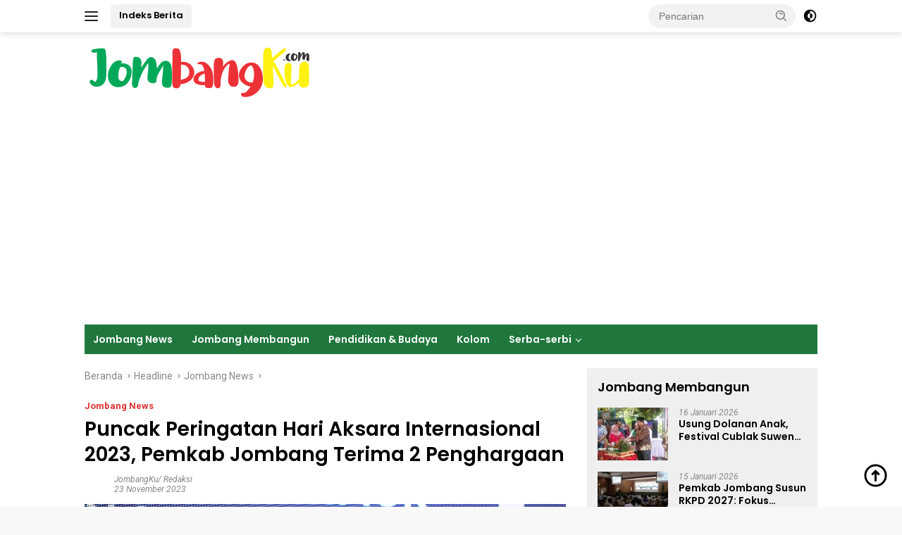

--- FILE ---
content_type: text/html; charset=UTF-8
request_url: https://jombangku.com/puncak-peringatan-hari-aksara-internasional-2023-pemkab-jombang-terima-2-penghargaan/
body_size: 15348
content:
<!doctype html>
<html lang="id">
<head>
	<meta charset="UTF-8">
	<meta name="viewport" content="width=device-width, initial-scale=1">
	<link rel="profile" href="https://gmpg.org/xfn/11">

	<meta name='robots' content='index, follow, max-image-preview:large, max-snippet:-1, max-video-preview:-1' />

	<!-- This site is optimized with the Yoast SEO plugin v26.8 - https://yoast.com/product/yoast-seo-wordpress/ -->
	<title>Puncak Peringatan Hari Aksara Internasional 2023, Pemkab Jombang Terima 2 Penghargaan - JombangKu</title>
	<meta name="description" content="&nbsp; JOMBANGKU.com - Pemerintah Kabupaten Jombang mendapatkan 2 penghargaan dari Gubernur Jawa Timur terkait kinerja dalam meningkatkan literasi budaya Sejumlah wali murid di Sekolah Menengah Atas Negeri (SMAN) 3 Jombang, mengeluhkan adanya sumbangan atau iuran yang dijadikan syarat bagi siswa untuk bisa mengikuti Ujian Tengah Semester (UTS). %" />
	<link rel="canonical" href="https://jombangku.com/puncak-peringatan-hari-aksara-internasional-2023-pemkab-jombang-terima-2-penghargaan/" />
	<meta property="og:locale" content="id_ID" />
	<meta property="og:type" content="article" />
	<meta property="og:title" content="Puncak Peringatan Hari Aksara Internasional 2023, Pemkab Jombang Terima 2 Penghargaan - JombangKu" />
	<meta property="og:description" content="&nbsp; JOMBANGKU.com - Pemerintah Kabupaten Jombang mendapatkan 2 penghargaan dari Gubernur Jawa Timur terkait kinerja dalam meningkatkan literasi budaya Sejumlah wali murid di Sekolah Menengah Atas Negeri (SMAN) 3 Jombang, mengeluhkan adanya sumbangan atau iuran yang dijadikan syarat bagi siswa untuk bisa mengikuti Ujian Tengah Semester (UTS). %" />
	<meta property="og:url" content="https://jombangku.com/puncak-peringatan-hari-aksara-internasional-2023-pemkab-jombang-terima-2-penghargaan/" />
	<meta property="og:site_name" content="JombangKu" />
	<meta property="article:published_time" content="2023-11-23T00:04:00+00:00" />
	<meta property="article:modified_time" content="2024-06-18T04:26:26+00:00" />
	<meta property="og:image" content="https://jombangku.com/wp-content/uploads/2023/12/Jombang-penghargaan.jpeg" />
	<meta property="og:image:width" content="800" />
	<meta property="og:image:height" content="450" />
	<meta property="og:image:type" content="image/jpeg" />
	<meta name="author" content="JombangKu/ Redaksi" />
	<meta name="twitter:card" content="summary_large_image" />
	<meta name="twitter:label1" content="Ditulis oleh" />
	<meta name="twitter:data1" content="JombangKu/ Redaksi" />
	<meta name="twitter:label2" content="Estimasi waktu membaca" />
	<meta name="twitter:data2" content="3 menit" />
	<script type="application/ld+json" class="yoast-schema-graph">{"@context":"https://schema.org","@graph":[{"@type":"NewsArticle","@id":"https://jombangku.com/puncak-peringatan-hari-aksara-internasional-2023-pemkab-jombang-terima-2-penghargaan/#article","isPartOf":{"@id":"https://jombangku.com/puncak-peringatan-hari-aksara-internasional-2023-pemkab-jombang-terima-2-penghargaan/"},"author":{"name":"JombangKu/ Redaksi","@id":"https://jombangku.com/#/schema/person/17f2c153562cce5c329b1121739a4ad4"},"headline":"Puncak Peringatan Hari Aksara Internasional 2023, Pemkab Jombang Terima 2 Penghargaan","datePublished":"2023-11-23T00:04:00+00:00","dateModified":"2024-06-18T04:26:26+00:00","mainEntityOfPage":{"@id":"https://jombangku.com/puncak-peringatan-hari-aksara-internasional-2023-pemkab-jombang-terima-2-penghargaan/"},"wordCount":527,"publisher":{"@id":"https://jombangku.com/#organization"},"image":{"@id":"https://jombangku.com/puncak-peringatan-hari-aksara-internasional-2023-pemkab-jombang-terima-2-penghargaan/#primaryimage"},"thumbnailUrl":"https://jombangku.com/wp-content/uploads/2023/12/Jombang-penghargaan.jpeg","articleSection":["Jombang News"],"inLanguage":"id"},{"@type":"WebPage","@id":"https://jombangku.com/puncak-peringatan-hari-aksara-internasional-2023-pemkab-jombang-terima-2-penghargaan/","url":"https://jombangku.com/puncak-peringatan-hari-aksara-internasional-2023-pemkab-jombang-terima-2-penghargaan/","name":"Puncak Peringatan Hari Aksara Internasional 2023, Pemkab Jombang Terima 2 Penghargaan - JombangKu","isPartOf":{"@id":"https://jombangku.com/#website"},"primaryImageOfPage":{"@id":"https://jombangku.com/puncak-peringatan-hari-aksara-internasional-2023-pemkab-jombang-terima-2-penghargaan/#primaryimage"},"image":{"@id":"https://jombangku.com/puncak-peringatan-hari-aksara-internasional-2023-pemkab-jombang-terima-2-penghargaan/#primaryimage"},"thumbnailUrl":"https://jombangku.com/wp-content/uploads/2023/12/Jombang-penghargaan.jpeg","datePublished":"2023-11-23T00:04:00+00:00","dateModified":"2024-06-18T04:26:26+00:00","description":"&nbsp; JOMBANGKU.com - Pemerintah Kabupaten Jombang mendapatkan 2 penghargaan dari Gubernur Jawa Timur terkait kinerja dalam meningkatkan literasi budaya Sejumlah wali murid di Sekolah Menengah Atas Negeri (SMAN) 3 Jombang, mengeluhkan adanya sumbangan atau iuran yang dijadikan syarat bagi siswa untuk bisa mengikuti Ujian Tengah Semester (UTS). %","breadcrumb":{"@id":"https://jombangku.com/puncak-peringatan-hari-aksara-internasional-2023-pemkab-jombang-terima-2-penghargaan/#breadcrumb"},"inLanguage":"id","potentialAction":[{"@type":"ReadAction","target":["https://jombangku.com/puncak-peringatan-hari-aksara-internasional-2023-pemkab-jombang-terima-2-penghargaan/"]}]},{"@type":"ImageObject","inLanguage":"id","@id":"https://jombangku.com/puncak-peringatan-hari-aksara-internasional-2023-pemkab-jombang-terima-2-penghargaan/#primaryimage","url":"https://jombangku.com/wp-content/uploads/2023/12/Jombang-penghargaan.jpeg","contentUrl":"https://jombangku.com/wp-content/uploads/2023/12/Jombang-penghargaan.jpeg","width":800,"height":450,"caption":"Penghargaan dari Gubernur Jawa Timur diterima oleh Pj Bupati Jombang Sugiat, pada puncak Peringatan Hari Aksara Internasional (HAI) Tingkat Provinsi Jawa Timur, Rabu (22/11/2023)."},{"@type":"BreadcrumbList","@id":"https://jombangku.com/puncak-peringatan-hari-aksara-internasional-2023-pemkab-jombang-terima-2-penghargaan/#breadcrumb","itemListElement":[{"@type":"ListItem","position":1,"name":"Beranda","item":"https://jombangku.com/"},{"@type":"ListItem","position":2,"name":"Puncak Peringatan Hari Aksara Internasional 2023, Pemkab Jombang Terima 2 Penghargaan"}]},{"@type":"WebSite","@id":"https://jombangku.com/#website","url":"https://jombangku.com/","name":"JombangKu","description":"Semua Tentang Jombang","publisher":{"@id":"https://jombangku.com/#organization"},"potentialAction":[{"@type":"SearchAction","target":{"@type":"EntryPoint","urlTemplate":"https://jombangku.com/?s={search_term_string}"},"query-input":{"@type":"PropertyValueSpecification","valueRequired":true,"valueName":"search_term_string"}}],"inLanguage":"id"},{"@type":"Organization","@id":"https://jombangku.com/#organization","name":"JombangKu","url":"https://jombangku.com/","logo":{"@type":"ImageObject","inLanguage":"id","@id":"https://jombangku.com/#/schema/logo/image/","url":"https://jombangku.com/wp-content/uploads/2022/09/KOP-XSURAT-JOMBANGKU-2.jpg","contentUrl":"https://jombangku.com/wp-content/uploads/2022/09/KOP-XSURAT-JOMBANGKU-2.jpg","width":1120,"height":221,"caption":"JombangKu"},"image":{"@id":"https://jombangku.com/#/schema/logo/image/"}},{"@type":"Person","@id":"https://jombangku.com/#/schema/person/17f2c153562cce5c329b1121739a4ad4","name":"JombangKu/ Redaksi","sameAs":["http://www.jombangku.com"],"url":"https://jombangku.com/author/redaksi-jombangku/"}]}</script>
	<!-- / Yoast SEO plugin. -->


<link rel='dns-prefetch' href='//fonts.googleapis.com' />
<link rel="alternate" type="application/rss+xml" title="JombangKu &raquo; Feed" href="https://jombangku.com/feed/" />
<link rel="alternate" type="application/rss+xml" title="JombangKu &raquo; Umpan Komentar" href="https://jombangku.com/comments/feed/" />
<link rel="alternate" title="oEmbed (JSON)" type="application/json+oembed" href="https://jombangku.com/wp-json/oembed/1.0/embed?url=https%3A%2F%2Fjombangku.com%2Fpuncak-peringatan-hari-aksara-internasional-2023-pemkab-jombang-terima-2-penghargaan%2F" />
<link rel="alternate" title="oEmbed (XML)" type="text/xml+oembed" href="https://jombangku.com/wp-json/oembed/1.0/embed?url=https%3A%2F%2Fjombangku.com%2Fpuncak-peringatan-hari-aksara-internasional-2023-pemkab-jombang-terima-2-penghargaan%2F&#038;format=xml" />
<style id='wp-img-auto-sizes-contain-inline-css'>
img:is([sizes=auto i],[sizes^="auto," i]){contain-intrinsic-size:3000px 1500px}
/*# sourceURL=wp-img-auto-sizes-contain-inline-css */
</style>
<link rel='stylesheet' id='dashicons-css' href='https://jombangku.com/wp-includes/css/dashicons.min.css?ver=6.9' media='all' />
<link rel='stylesheet' id='menu-icons-extra-css' href='https://jombangku.com/wp-content/plugins/menu-icons/css/extra.min.css?ver=0.13.20' media='all' />
<style id='wp-emoji-styles-inline-css'>

	img.wp-smiley, img.emoji {
		display: inline !important;
		border: none !important;
		box-shadow: none !important;
		height: 1em !important;
		width: 1em !important;
		margin: 0 0.07em !important;
		vertical-align: -0.1em !important;
		background: none !important;
		padding: 0 !important;
	}
/*# sourceURL=wp-emoji-styles-inline-css */
</style>
<link rel='stylesheet' id='wpberita-fonts-css' href='https://fonts.googleapis.com/css?family=Poppins%3A600%2Citalic%2C600%7CRoboto%3A400%2Citalic%2C700&#038;subset=latin&#038;display=swap&#038;ver=2.1.7' media='all' />
<link rel='stylesheet' id='wpberita-style-css' href='https://jombangku.com/wp-content/themes/wpberita/style.css?ver=2.1.7' media='all' />
<style id='wpberita-style-inline-css'>
h1,h2,h3,h4,h5,h6,.sidr-class-site-title,.site-title,.gmr-mainmenu ul > li > a,.sidr ul li a,.heading-text,.gmr-mobilemenu ul li a,#navigationamp ul li a{font-family:Poppins;}h1,h2,h3,h4,h5,h6,.sidr-class-site-title,.site-title,.gmr-mainmenu ul > li > a,.sidr ul li a,.heading-text,.gmr-mobilemenu ul li a,#navigationamp ul li a,.related-text-onlytitle{font-weight:600;}h1 strong,h2 strong,h3 strong,h4 strong,h5 strong,h6 strong{font-weight:600;}body{font-family:Roboto;--font-reguler:400;--font-bold:700;--background-color:#f8f8f8;--main-color:#000000;--link-color-body:#000000;--hoverlink-color-body:#20773d;--border-color:#cccccc;--button-bgcolor:#43A047;--button-color:#ffffff;--header-bgcolor:#ffffff;--topnav-color:#222222;--bigheadline-color:#f1c40f;--mainmenu-color:#ffffff;--mainmenu-hovercolor:#f1c40f;--secondmenu-bgcolor:#E53935;--secondmenu-color:#ffffff;--secondmenu-hovercolor:#f1c40f;--content-bgcolor:#ffffff;--content-greycolor:#888888;--greybody-bgcolor:#efefef;--footer-bgcolor:#f0f0f0;--footer-color:#666666;--footer-linkcolor:#666666;--footer-hover-linkcolor:#666666;}.entry-content-single{font-size:18px;}body,body.dark-theme{--scheme-color:#000000;--secondscheme-color:#dd3333;--mainmenu-bgcolor:#20773d;}/* Generate Using Cache */
/*# sourceURL=wpberita-style-inline-css */
</style>
<link rel="https://api.w.org/" href="https://jombangku.com/wp-json/" /><link rel="alternate" title="JSON" type="application/json" href="https://jombangku.com/wp-json/wp/v2/posts/2908" /><link rel="EditURI" type="application/rsd+xml" title="RSD" href="https://jombangku.com/xmlrpc.php?rsd" />
<meta name="generator" content="WordPress 6.9" />
<link rel='shortlink' href='https://jombangku.com/?p=2908' />
<!-- Global site tag (gtag.js) - Google Analytics -->
<script async src="https://www.googletagmanager.com/gtag/js?id=UA-184762722-1"></script>
<script>
  window.dataLayer = window.dataLayer || [];
  function gtag(){dataLayer.push(arguments);}
  gtag('js', new Date());

  gtag('config', 'UA-184762722-1');
</script>

<script async src="https://pagead2.googlesyndication.com/pagead/js/adsbygoogle.js?client=ca-pub-7868011007923574"
     crossorigin="anonymous"></script>

<script src="https://jsc.mgid.com/site/667502.js" async>
</script>


<script async src="https://pagead2.googlesyndication.com/pagead/js/adsbygoogle.js?client=ca-pub-7868011007923574"
     crossorigin="anonymous"></script><link rel="icon" href="https://jombangku.com/wp-content/uploads/2022/09/cropped-JombangKu_logo_01-60x60.png" sizes="32x32" />
<link rel="icon" href="https://jombangku.com/wp-content/uploads/2022/09/cropped-JombangKu_logo_01.png" sizes="192x192" />
<link rel="apple-touch-icon" href="https://jombangku.com/wp-content/uploads/2022/09/cropped-JombangKu_logo_01.png" />
<meta name="msapplication-TileImage" content="https://jombangku.com/wp-content/uploads/2022/09/cropped-JombangKu_logo_01.png" />
<style id='global-styles-inline-css'>
:root{--wp--preset--aspect-ratio--square: 1;--wp--preset--aspect-ratio--4-3: 4/3;--wp--preset--aspect-ratio--3-4: 3/4;--wp--preset--aspect-ratio--3-2: 3/2;--wp--preset--aspect-ratio--2-3: 2/3;--wp--preset--aspect-ratio--16-9: 16/9;--wp--preset--aspect-ratio--9-16: 9/16;--wp--preset--color--black: #000000;--wp--preset--color--cyan-bluish-gray: #abb8c3;--wp--preset--color--white: #ffffff;--wp--preset--color--pale-pink: #f78da7;--wp--preset--color--vivid-red: #cf2e2e;--wp--preset--color--luminous-vivid-orange: #ff6900;--wp--preset--color--luminous-vivid-amber: #fcb900;--wp--preset--color--light-green-cyan: #7bdcb5;--wp--preset--color--vivid-green-cyan: #00d084;--wp--preset--color--pale-cyan-blue: #8ed1fc;--wp--preset--color--vivid-cyan-blue: #0693e3;--wp--preset--color--vivid-purple: #9b51e0;--wp--preset--gradient--vivid-cyan-blue-to-vivid-purple: linear-gradient(135deg,rgb(6,147,227) 0%,rgb(155,81,224) 100%);--wp--preset--gradient--light-green-cyan-to-vivid-green-cyan: linear-gradient(135deg,rgb(122,220,180) 0%,rgb(0,208,130) 100%);--wp--preset--gradient--luminous-vivid-amber-to-luminous-vivid-orange: linear-gradient(135deg,rgb(252,185,0) 0%,rgb(255,105,0) 100%);--wp--preset--gradient--luminous-vivid-orange-to-vivid-red: linear-gradient(135deg,rgb(255,105,0) 0%,rgb(207,46,46) 100%);--wp--preset--gradient--very-light-gray-to-cyan-bluish-gray: linear-gradient(135deg,rgb(238,238,238) 0%,rgb(169,184,195) 100%);--wp--preset--gradient--cool-to-warm-spectrum: linear-gradient(135deg,rgb(74,234,220) 0%,rgb(151,120,209) 20%,rgb(207,42,186) 40%,rgb(238,44,130) 60%,rgb(251,105,98) 80%,rgb(254,248,76) 100%);--wp--preset--gradient--blush-light-purple: linear-gradient(135deg,rgb(255,206,236) 0%,rgb(152,150,240) 100%);--wp--preset--gradient--blush-bordeaux: linear-gradient(135deg,rgb(254,205,165) 0%,rgb(254,45,45) 50%,rgb(107,0,62) 100%);--wp--preset--gradient--luminous-dusk: linear-gradient(135deg,rgb(255,203,112) 0%,rgb(199,81,192) 50%,rgb(65,88,208) 100%);--wp--preset--gradient--pale-ocean: linear-gradient(135deg,rgb(255,245,203) 0%,rgb(182,227,212) 50%,rgb(51,167,181) 100%);--wp--preset--gradient--electric-grass: linear-gradient(135deg,rgb(202,248,128) 0%,rgb(113,206,126) 100%);--wp--preset--gradient--midnight: linear-gradient(135deg,rgb(2,3,129) 0%,rgb(40,116,252) 100%);--wp--preset--font-size--small: 13px;--wp--preset--font-size--medium: 20px;--wp--preset--font-size--large: 36px;--wp--preset--font-size--x-large: 42px;--wp--preset--spacing--20: 0.44rem;--wp--preset--spacing--30: 0.67rem;--wp--preset--spacing--40: 1rem;--wp--preset--spacing--50: 1.5rem;--wp--preset--spacing--60: 2.25rem;--wp--preset--spacing--70: 3.38rem;--wp--preset--spacing--80: 5.06rem;--wp--preset--shadow--natural: 6px 6px 9px rgba(0, 0, 0, 0.2);--wp--preset--shadow--deep: 12px 12px 50px rgba(0, 0, 0, 0.4);--wp--preset--shadow--sharp: 6px 6px 0px rgba(0, 0, 0, 0.2);--wp--preset--shadow--outlined: 6px 6px 0px -3px rgb(255, 255, 255), 6px 6px rgb(0, 0, 0);--wp--preset--shadow--crisp: 6px 6px 0px rgb(0, 0, 0);}:where(.is-layout-flex){gap: 0.5em;}:where(.is-layout-grid){gap: 0.5em;}body .is-layout-flex{display: flex;}.is-layout-flex{flex-wrap: wrap;align-items: center;}.is-layout-flex > :is(*, div){margin: 0;}body .is-layout-grid{display: grid;}.is-layout-grid > :is(*, div){margin: 0;}:where(.wp-block-columns.is-layout-flex){gap: 2em;}:where(.wp-block-columns.is-layout-grid){gap: 2em;}:where(.wp-block-post-template.is-layout-flex){gap: 1.25em;}:where(.wp-block-post-template.is-layout-grid){gap: 1.25em;}.has-black-color{color: var(--wp--preset--color--black) !important;}.has-cyan-bluish-gray-color{color: var(--wp--preset--color--cyan-bluish-gray) !important;}.has-white-color{color: var(--wp--preset--color--white) !important;}.has-pale-pink-color{color: var(--wp--preset--color--pale-pink) !important;}.has-vivid-red-color{color: var(--wp--preset--color--vivid-red) !important;}.has-luminous-vivid-orange-color{color: var(--wp--preset--color--luminous-vivid-orange) !important;}.has-luminous-vivid-amber-color{color: var(--wp--preset--color--luminous-vivid-amber) !important;}.has-light-green-cyan-color{color: var(--wp--preset--color--light-green-cyan) !important;}.has-vivid-green-cyan-color{color: var(--wp--preset--color--vivid-green-cyan) !important;}.has-pale-cyan-blue-color{color: var(--wp--preset--color--pale-cyan-blue) !important;}.has-vivid-cyan-blue-color{color: var(--wp--preset--color--vivid-cyan-blue) !important;}.has-vivid-purple-color{color: var(--wp--preset--color--vivid-purple) !important;}.has-black-background-color{background-color: var(--wp--preset--color--black) !important;}.has-cyan-bluish-gray-background-color{background-color: var(--wp--preset--color--cyan-bluish-gray) !important;}.has-white-background-color{background-color: var(--wp--preset--color--white) !important;}.has-pale-pink-background-color{background-color: var(--wp--preset--color--pale-pink) !important;}.has-vivid-red-background-color{background-color: var(--wp--preset--color--vivid-red) !important;}.has-luminous-vivid-orange-background-color{background-color: var(--wp--preset--color--luminous-vivid-orange) !important;}.has-luminous-vivid-amber-background-color{background-color: var(--wp--preset--color--luminous-vivid-amber) !important;}.has-light-green-cyan-background-color{background-color: var(--wp--preset--color--light-green-cyan) !important;}.has-vivid-green-cyan-background-color{background-color: var(--wp--preset--color--vivid-green-cyan) !important;}.has-pale-cyan-blue-background-color{background-color: var(--wp--preset--color--pale-cyan-blue) !important;}.has-vivid-cyan-blue-background-color{background-color: var(--wp--preset--color--vivid-cyan-blue) !important;}.has-vivid-purple-background-color{background-color: var(--wp--preset--color--vivid-purple) !important;}.has-black-border-color{border-color: var(--wp--preset--color--black) !important;}.has-cyan-bluish-gray-border-color{border-color: var(--wp--preset--color--cyan-bluish-gray) !important;}.has-white-border-color{border-color: var(--wp--preset--color--white) !important;}.has-pale-pink-border-color{border-color: var(--wp--preset--color--pale-pink) !important;}.has-vivid-red-border-color{border-color: var(--wp--preset--color--vivid-red) !important;}.has-luminous-vivid-orange-border-color{border-color: var(--wp--preset--color--luminous-vivid-orange) !important;}.has-luminous-vivid-amber-border-color{border-color: var(--wp--preset--color--luminous-vivid-amber) !important;}.has-light-green-cyan-border-color{border-color: var(--wp--preset--color--light-green-cyan) !important;}.has-vivid-green-cyan-border-color{border-color: var(--wp--preset--color--vivid-green-cyan) !important;}.has-pale-cyan-blue-border-color{border-color: var(--wp--preset--color--pale-cyan-blue) !important;}.has-vivid-cyan-blue-border-color{border-color: var(--wp--preset--color--vivid-cyan-blue) !important;}.has-vivid-purple-border-color{border-color: var(--wp--preset--color--vivid-purple) !important;}.has-vivid-cyan-blue-to-vivid-purple-gradient-background{background: var(--wp--preset--gradient--vivid-cyan-blue-to-vivid-purple) !important;}.has-light-green-cyan-to-vivid-green-cyan-gradient-background{background: var(--wp--preset--gradient--light-green-cyan-to-vivid-green-cyan) !important;}.has-luminous-vivid-amber-to-luminous-vivid-orange-gradient-background{background: var(--wp--preset--gradient--luminous-vivid-amber-to-luminous-vivid-orange) !important;}.has-luminous-vivid-orange-to-vivid-red-gradient-background{background: var(--wp--preset--gradient--luminous-vivid-orange-to-vivid-red) !important;}.has-very-light-gray-to-cyan-bluish-gray-gradient-background{background: var(--wp--preset--gradient--very-light-gray-to-cyan-bluish-gray) !important;}.has-cool-to-warm-spectrum-gradient-background{background: var(--wp--preset--gradient--cool-to-warm-spectrum) !important;}.has-blush-light-purple-gradient-background{background: var(--wp--preset--gradient--blush-light-purple) !important;}.has-blush-bordeaux-gradient-background{background: var(--wp--preset--gradient--blush-bordeaux) !important;}.has-luminous-dusk-gradient-background{background: var(--wp--preset--gradient--luminous-dusk) !important;}.has-pale-ocean-gradient-background{background: var(--wp--preset--gradient--pale-ocean) !important;}.has-electric-grass-gradient-background{background: var(--wp--preset--gradient--electric-grass) !important;}.has-midnight-gradient-background{background: var(--wp--preset--gradient--midnight) !important;}.has-small-font-size{font-size: var(--wp--preset--font-size--small) !important;}.has-medium-font-size{font-size: var(--wp--preset--font-size--medium) !important;}.has-large-font-size{font-size: var(--wp--preset--font-size--large) !important;}.has-x-large-font-size{font-size: var(--wp--preset--font-size--x-large) !important;}
/*# sourceURL=global-styles-inline-css */
</style>
</head>

<body class="wp-singular post-template-default single single-post postid-2908 single-format-standard wp-custom-logo wp-embed-responsive wp-theme-wpberita idtheme kentooz">
	<a class="skip-link screen-reader-text" href="#primary">Langsung ke konten</a>
	<div id="topnavwrap" class="gmr-topnavwrap clearfix">
		
		<div class="container">
			<div class="list-flex">
				<div class="row-flex gmr-navleft">
					<a id="gmr-responsive-menu" title="Menu" href="#menus" rel="nofollow"><div class="ktz-i-wrap"><span class="ktz-i"></span><span class="ktz-i"></span><span class="ktz-i"></span></div></a><div class="gmr-logo-mobile"><a class="custom-logo-link" href="https://jombangku.com/" title="JombangKu" rel="home"><img class="custom-logo" src="https://jombangku.com/wp-content/uploads/2024/04/logo-jombangku-2.png" width="325" height="75" alt="JombangKu" loading="lazy" /></a></div><a href="https://jombangku.com/indeks/" class="topnav-button second-topnav-btn nomobile heading-text" title="Indeks Berita">Indeks Berita</a>				</div>

				<div class="row-flex gmr-navright">
					
								<div class="gmr-table-search">
									<form method="get" class="gmr-searchform searchform" action="https://jombangku.com/">
										<input type="text" name="s" id="s" placeholder="Pencarian" />
										<input type="hidden" name="post_type" value="post" />
										<button type="submit" role="button" class="gmr-search-submit gmr-search-icon">
										<svg xmlns="http://www.w3.org/2000/svg" aria-hidden="true" role="img" width="1em" height="1em" preserveAspectRatio="xMidYMid meet" viewBox="0 0 24 24"><path fill="currentColor" d="M10 18a7.952 7.952 0 0 0 4.897-1.688l4.396 4.396l1.414-1.414l-4.396-4.396A7.952 7.952 0 0 0 18 10c0-4.411-3.589-8-8-8s-8 3.589-8 8s3.589 8 8 8zm0-14c3.309 0 6 2.691 6 6s-2.691 6-6 6s-6-2.691-6-6s2.691-6 6-6z"/><path fill="currentColor" d="M11.412 8.586c.379.38.588.882.588 1.414h2a3.977 3.977 0 0 0-1.174-2.828c-1.514-1.512-4.139-1.512-5.652 0l1.412 1.416c.76-.758 2.07-.756 2.826-.002z"/></svg>
										</button>
									</form>
								</div>
							<a class="darkmode-button topnav-button" title="Mode Gelap" href="#" rel="nofollow"><svg xmlns="http://www.w3.org/2000/svg" aria-hidden="true" role="img" width="1em" height="1em" preserveAspectRatio="xMidYMid meet" viewBox="0 0 24 24"><g fill="currentColor"><path d="M12 16a4 4 0 0 0 0-8v8Z"/><path fill-rule="evenodd" d="M12 2C6.477 2 2 6.477 2 12s4.477 10 10 10s10-4.477 10-10S17.523 2 12 2Zm0 2v4a4 4 0 1 0 0 8v4a8 8 0 1 0 0-16Z" clip-rule="evenodd"/></g></svg></a><div class="gmr-search-btn">
					<a id="search-menu-button" class="topnav-button gmr-search-icon" title="Pencarian" href="#" rel="nofollow"><svg xmlns="http://www.w3.org/2000/svg" aria-hidden="true" role="img" width="1em" height="1em" preserveAspectRatio="xMidYMid meet" viewBox="0 0 24 24"><path fill="none" stroke="currentColor" stroke-linecap="round" stroke-width="2" d="m21 21l-4.486-4.494M19 10.5a8.5 8.5 0 1 1-17 0a8.5 8.5 0 0 1 17 0Z"/></svg></a>
					<div id="search-dropdown-container" class="search-dropdown search">
					<form method="get" class="gmr-searchform searchform" action="https://jombangku.com/">
						<input type="text" name="s" id="s" placeholder="Pencarian" />
						<button type="submit" class="gmr-search-submit gmr-search-icon"><svg xmlns="http://www.w3.org/2000/svg" aria-hidden="true" role="img" width="1em" height="1em" preserveAspectRatio="xMidYMid meet" viewBox="0 0 24 24"><path fill="currentColor" d="M10 18a7.952 7.952 0 0 0 4.897-1.688l4.396 4.396l1.414-1.414l-4.396-4.396A7.952 7.952 0 0 0 18 10c0-4.411-3.589-8-8-8s-8 3.589-8 8s3.589 8 8 8zm0-14c3.309 0 6 2.691 6 6s-2.691 6-6 6s-6-2.691-6-6s2.691-6 6-6z"/><path fill="currentColor" d="M11.412 8.586c.379.38.588.882.588 1.414h2a3.977 3.977 0 0 0-1.174-2.828c-1.514-1.512-4.139-1.512-5.652 0l1.412 1.416c.76-.758 2.07-.756 2.826-.002z"/></svg></button>
					</form>
					</div>
				</div>				</div>
			</div>
		</div>
				</div>

	<div id="page" class="site">

									<header id="masthead" class="site-header">
								<div class="container">
					<div class="site-branding">
						<div class="gmr-logo"><div class="gmr-logo-wrap"><a class="custom-logo-link logolink" href="https://jombangku.com" title="JombangKu" rel="home"><img class="custom-logo" src="https://jombangku.com/wp-content/uploads/2024/04/logo-jombangku-2.png" width="325" height="75" alt="JombangKu" loading="lazy" /></a><div class="close-topnavmenu-wrap"><a id="close-topnavmenu-button" rel="nofollow" href="#"><svg xmlns="http://www.w3.org/2000/svg" aria-hidden="true" role="img" width="1em" height="1em" preserveAspectRatio="xMidYMid meet" viewBox="0 0 32 32"><path fill="currentColor" d="M24 9.4L22.6 8L16 14.6L9.4 8L8 9.4l6.6 6.6L8 22.6L9.4 24l6.6-6.6l6.6 6.6l1.4-1.4l-6.6-6.6L24 9.4z"/></svg></a></div></div></div>					</div><!-- .site-branding -->
				</div>
			</header><!-- #masthead -->
							<div id="main-nav-wrap" class="gmr-mainmenu-wrap">
				<div class="container">
					<nav id="main-nav" class="main-navigation gmr-mainmenu">
						<ul id="primary-menu" class="menu"><li id="menu-item-723" class="menu-item menu-item-type-taxonomy menu-item-object-category current-post-ancestor current-menu-parent current-post-parent menu-item-723"><a href="https://jombangku.com/Jombang/headline/jombang-news/">Jombang News</a></li>
<li id="menu-item-1875" class="menu-item menu-item-type-taxonomy menu-item-object-category menu-item-1875"><a href="https://jombangku.com/Jombang/headline/jombang-membangun/">Jombang Membangun</a></li>
<li id="menu-item-1874" class="menu-item menu-item-type-taxonomy menu-item-object-category menu-item-1874"><a href="https://jombangku.com/Jombang/headline/pendidikan-budaya/">Pendidikan &amp; Budaya</a></li>
<li id="menu-item-4192" class="menu-item menu-item-type-taxonomy menu-item-object-category menu-item-4192"><a href="https://jombangku.com/Jombang/headline/kolom/">Kolom</a></li>
<li id="menu-item-1876" class="menu-item menu-item-type-taxonomy menu-item-object-category menu-item-has-children menu-item-1876"><a href="https://jombangku.com/Jombang/headline/serba-serbi/">Serba-serbi</a>
<ul class="sub-menu">
	<li id="menu-item-1877" class="menu-item menu-item-type-taxonomy menu-item-object-category menu-item-1877"><a href="https://jombangku.com/Jombang/headline/serba-serbi/trend/">Trend</a></li>
	<li id="menu-item-290" class="menu-item menu-item-type-taxonomy menu-item-object-category menu-item-290"><a href="https://jombangku.com/Jombang/headline/serba-serbi/kesehatan/">Kesehatan</a></li>
	<li id="menu-item-291" class="menu-item menu-item-type-taxonomy menu-item-object-category menu-item-291"><a href="https://jombangku.com/Jombang/headline/serba-serbi/olahraga/">Olahraga</a></li>
	<li id="menu-item-144" class="menu-item menu-item-type-taxonomy menu-item-object-category menu-item-144"><a href="https://jombangku.com/Jombang/headline/serba-serbi/hukum-kriminal/">Hukum &amp; Kriminal</a></li>
	<li id="menu-item-321" class="menu-item menu-item-type-taxonomy menu-item-object-category menu-item-321"><a href="https://jombangku.com/Jombang/headline/serba-serbi/jombang-memilih/">Jombang Memilih</a></li>
	<li id="menu-item-1889" class="menu-item menu-item-type-taxonomy menu-item-object-category menu-item-1889"><a href="https://jombangku.com/Jombang/headline/serba-serbi/sorotan/">Sorotan</a></li>
	<li id="menu-item-1891" class="menu-item menu-item-type-taxonomy menu-item-object-category menu-item-1891"><a href="https://jombangku.com/Jombang/headline/serba-serbi/nasional/">Nasional</a></li>
</ul>
</li>
</ul>					</nav><!-- #main-nav -->
				</div>
			</div>
			
		
		<div id="content" class="gmr-content">

			<div class="container">
				<div class="row">
<main id="primary" class="site-main col-md-8">
	
<article id="post-2908" class="content-single post-2908 post type-post status-publish format-standard has-post-thumbnail hentry category-jombang-news">
				<div class="breadcrumbs" itemscope itemtype="https://schema.org/BreadcrumbList">
																						<span class="first-cl" itemprop="itemListElement" itemscope itemtype="https://schema.org/ListItem">
								<a itemscope itemtype="https://schema.org/WebPage" itemprop="item" itemid="https://jombangku.com/" href="https://jombangku.com/"><span itemprop="name">Beranda</span></a>
								<span itemprop="position" content="1"></span>
							</span>
												<span class="separator"></span>
																											<span class="0-cl" itemprop="itemListElement" itemscope itemtype="http://schema.org/ListItem">
								<a itemscope itemtype="https://schema.org/WebPage" itemprop="item" itemid="https://jombangku.com/Jombang/headline/" href="https://jombangku.com/Jombang/headline/"><span itemprop="name">Headline</span></a>
								<span itemprop="position" content="2"></span>
							</span>
												<span class="separator"></span>
																											<span class="1-cl" itemprop="itemListElement" itemscope itemtype="http://schema.org/ListItem">
								<a itemscope itemtype="https://schema.org/WebPage" itemprop="item" itemid="https://jombangku.com/Jombang/headline/jombang-news/" href="https://jombangku.com/Jombang/headline/jombang-news/"><span itemprop="name">Jombang News</span></a>
								<span itemprop="position" content="3"></span>
							</span>
												<span class="separator"></span>
																				<span class="last-cl" itemscope itemtype="https://schema.org/ListItem">
						<span itemprop="name">Puncak Peringatan Hari Aksara Internasional 2023, Pemkab Jombang Terima 2 Penghargaan</span>
						<span itemprop="position" content="4"></span>
						</span>
												</div>
				<header class="entry-header entry-header-single">
		<div class="gmr-meta-topic"><strong><span class="cat-links-content"><a href="https://jombangku.com/Jombang/headline/jombang-news/" rel="category tag">Jombang News</a></span></strong>&nbsp;&nbsp;</div><h1 class="entry-title"><strong>Puncak Peringatan Hari Aksara Internasional 2023, Pemkab Jombang Terima 2 Penghargaan</strong></h1><div class="list-table clearfix"><div class="table-row"><div class="table-cell gmr-gravatar-metasingle"><a class="url" href="https://jombangku.com/author/redaksi-jombangku/" title="Permalink ke: JombangKu/ Redaksi"></a></div><div class="table-cell gmr-content-metasingle"><div class="meta-content gmr-content-metasingle"><span class="author vcard"><a class="url fn n" href="https://jombangku.com/author/redaksi-jombangku/" title="JombangKu/ Redaksi">JombangKu/ Redaksi</a></span></div><div class="meta-content gmr-content-metasingle"><span class="posted-on"><time class="entry-date published" datetime="2023-11-23T07:04:00+07:00">23 November 2023</time><time class="updated" datetime="2024-06-18T11:26:26+07:00">18 Juni 2024</time></span></div></div></div></div>	</header><!-- .entry-header -->
				<figure class="post-thumbnail gmr-thumbnail-single">
				<img width="800" height="450" src="https://jombangku.com/wp-content/uploads/2023/12/Jombang-penghargaan.jpeg" class="attachment-post-thumbnail size-post-thumbnail wp-post-image" alt="Penghargaan Hari Aksara" decoding="async" fetchpriority="high" srcset="https://jombangku.com/wp-content/uploads/2023/12/Jombang-penghargaan.jpeg 800w, https://jombangku.com/wp-content/uploads/2023/12/Jombang-penghargaan-200x112.jpeg 200w, https://jombangku.com/wp-content/uploads/2023/12/Jombang-penghargaan-300x170.jpeg 300w, https://jombangku.com/wp-content/uploads/2023/12/Jombang-penghargaan-768x432.jpeg 768w" sizes="(max-width: 800px) 100vw, 800px" />									<figcaption class="wp-caption-text">Penghargaan dari Gubernur Jawa Timur diterima oleh Pj Bupati Jombang Sugiat, pada puncak Peringatan Hari Aksara Internasional (HAI) Tingkat Provinsi Jawa Timur, Rabu (22/11/2023).</figcaption>
							</figure>
			
	<div class="single-wrap">
				<div class="entry-content entry-content-single clearfix">
			<p>&nbsp;</p>
<p><strong> JOMBANGKU.com</strong> &#8211; Pemerintah Kabupaten Jombang mendapatkan 2 penghargaan dari Gubernur Jawa Timur terkait kinerja dalam meningkatkan literasi budaya generasi muda.</p>
<p>Dua penghargaan yang diperoleh Kabupaten Jombang, yakni apresiasi atas kinerja dalam meningkatkan kualitas literasi di Satuan Pendidikan SMPN 4 Jombang melalui program inovasi Digitalisasi Literasi pada Satuan Pendidikan Sekolah Menengah Pertama.</p>
<p>Program inovasi Digitalisasi Literasi pada Satuan Pendidikan Sekolah Menengah Pertama menyasar kalangan peserta didik, orang tua peserta didik dan masyarakat.</p>
<p>Kemudian penghargaan yang kedua, yakni apresiasi atas kinerja dalam meningkatkan literasi budaya melalui program museum mini digitalisasi literasi cagar budaya.</p>
<p>Program tersebut menyasar kalangan generasi muda dan masyarakat umum tersebut memberikan literasi terkait dengan peninggalan dan warisan budaya benda dan tak benda yang pernah ada dan masih berkembang di tengah-tengah masyarakat Kabupaten Jombang.</p>
<p>Kedua penghargaan dari Gubernur Jawa Timur tersebut diserahkan oleh Sekretaris Daerah Provinsi Jawa Timur Adhi Karyono kepada Pj Bupati Jombang Sugiat, pada puncak Peringatan Hari Aksara Internasional (HAI) Tingkat Provinsi Jawa Timur, Rabu (22/11/2023) siang, di Pasar Induk Among Tani, Kota Batu.</p>
<figure id="attachment_2909" aria-describedby="caption-attachment-2909" style="width: 700px" class="wp-caption alignnone"><img decoding="async" class="size-full wp-image-2909" src="https://jombangku.com/wp-content/uploads/2023/12/Jombang-penghargaan-02.jpeg" alt="Penghargaan hari aksara" width="700" height="466" /><figcaption id="caption-attachment-2909" class="wp-caption-text">Penghargaan dari Gubernur Jawa Timur diterima oleh Pj Bupati Jombang Sugiat, pada puncak Peringatan Hari Aksara Internasional (HAI) Tingkat Provinsi Jawa Timur, Rabu (22/11/2023).</figcaption></figure>
<p>&#8220;Alhamdulillah, bonus dari kerja keras, kerja cerdas, kerja tuntas, dan kerja ikhlas dari Pemerintah Kabupaten Jombang juga jajaran Dinas Pendidikan dan Kebudayaan Kabupaten Jombang mendapat apresiasi Penghargaan dari Ibu Gubernur Jawa Timur Khofifah Indar Parawansa,” kata Sugiat.</p>
<p>“Saya sebagai Penjabat Bupati Jombang, atas nama Pemerintah Kabupaten Jombang dan seluruh masyarakat Kabupaten Jombang menyampaikan ucapan selamat sekaligus terima kasih atas kolaborasi yang baik dari semua pihak sehingga kinerja yang optimal ini, berbuah prestasi dan apresiasi,” lanjut Sugiat.</p>
<p>Sugiat dalam acara penerimaan Penghargaan dari Gubernur Jatim tersebut hadir didampingi Senen, Kepala Dinas Pendidikan dan Kebudayaan Kabupaten Jombang. Dia menyatakan, digitalisasi literasi merupakan pondasi utama dalam membangun masyarakat yang damai dan berkelanjutan.</p>
<p>&#8220;Inilah pentingnya Digitalisasi Literasi sebagai fondasi utama dalam membangun masyarakat yang damai dan berkelanjutan, terutama dalam menghadapi perubahan peradaban dunia. Kita harus terus berinovasi, berkreasi mengikuti perkembangan jaman dan memanfaatkan teknologi agar dapat bersaing dan sejajar dengan bangsa lain,” katanya.</p>
<p>“Semoga apresiasi ini, semakin memotivasi kinerja Dinas Pendidikan dan Kebudayaan Kabupaten Jombang juga sekolah sekolah yang ada di Kabupaten Jombang,&#8221; pungkas Sugiat.</p>
<p><img loading="lazy" decoding="async" class="alignnone size-full wp-image-2910" src="https://jombangku.com/wp-content/uploads/2023/12/Jombang-penghargaan-01.jpeg" alt="" width="700" height="467" />Sementara itu, Kepala Dinas Pendidikan dan Kebudayaan Kabupaten Jombang, Senen mengatakan, Digitalisasi Literasi merupakan jawaban dalam menyongsong tantangan masa depan pada era 5.0.</p>
<p>&#8220;Digitalisasi literasi cagar budaya adalah upaya Kami dari Dinas Pendidikan dan Kebudayaan mempercepat persebaran informasi tentang cagar budaya, baik informasi digital benda dan bangunan cagar budaya serta peta digital cagar budaya yg bisa diakses hanya melalui barcode id, sehingga efektif dan efisien, bisa ditempel di tempat tempat umum tanpa mengeluarkan anggaran untuk pengadaan buku&#8221;, paparnya.</p>
<p>&#8220;Sedangkan Digitalisasi Literasi di SMP 4 Jombang dimulai dari presensi digital yang terkoneksi ke wali siswa, perpustakaan digital, PKRS digital, buku paket digital, pembelajaran digital, game pembelajaran digital karya siswa, dan sudut-sudut pembelajaran digital, semuanya dikemas dalam satu paket inovasi pembelajaran, sangat efektif dan efisien serta membuat siswa lebih antusias dan semangat dalam belajar, dan siswa juga sangat adaptif terhadap perkembangan teknologi dan informasi, sehingga mampu menyesuaikan diri terhadap kemajuan IT saat ini,&#8221; pungkasnya. <em><strong>(Ms/Red/*)</strong></em></p>

			<footer class="entry-footer entry-footer-single">
								<div class="gmr-cf-metacontent heading-text meta-content"></div>			</footer><!-- .entry-footer -->
					</div><!-- .entry-content -->
	</div>
	<div class="list-table clearfix"><div class="table-row"><div class="table-cell gmr-content-share"><ul class="gmr-socialicon-share pull-right"><li class="facebook"><a href="https://www.facebook.com/sharer/sharer.php?u=https%3A%2F%2Fjombangku.com%2Fpuncak-peringatan-hari-aksara-internasional-2023-pemkab-jombang-terima-2-penghargaan%2F" target="_blank" rel="nofollow" title="Facebook Share"><svg xmlns="http://www.w3.org/2000/svg" aria-hidden="true" role="img" width="1em" height="1em" preserveAspectRatio="xMidYMid meet" viewBox="0 0 32 32"><path fill="#4267b2" d="M19.254 2C15.312 2 13 4.082 13 8.826V13H8v5h5v12h5V18h4l1-5h-5V9.672C18 7.885 18.583 7 20.26 7H23V2.205C22.526 2.141 21.145 2 19.254 2z"/></svg></a></li><li class="twitter"><a href="https://twitter.com/intent/tweet?url=https%3A%2F%2Fjombangku.com%2Fpuncak-peringatan-hari-aksara-internasional-2023-pemkab-jombang-terima-2-penghargaan%2F&amp;text=Puncak%20Peringatan%20Hari%20Aksara%20Internasional%202023%2C%20Pemkab%20Jombang%20Terima%202%20Penghargaan" target="_blank" rel="nofollow" title="Tweet Ini"><svg xmlns="http://www.w3.org/2000/svg" width="24" height="24" viewBox="0 0 24 24"><path fill="currentColor" d="M18.205 2.25h3.308l-7.227 8.26l8.502 11.24H16.13l-5.214-6.817L4.95 21.75H1.64l7.73-8.835L1.215 2.25H8.04l4.713 6.231l5.45-6.231Zm-1.161 17.52h1.833L7.045 4.126H5.078L17.044 19.77Z"/></svg></a></li><li class="pin"><a href="https://pinterest.com/pin/create/button/?url=https%3A%2F%2Fjombangku.com%2Fpuncak-peringatan-hari-aksara-internasional-2023-pemkab-jombang-terima-2-penghargaan%2F&amp;desciption=Puncak%20Peringatan%20Hari%20Aksara%20Internasional%202023%2C%20Pemkab%20Jombang%20Terima%202%20Penghargaan&amp;media=https%3A%2F%2Fjombangku.com%2Fwp-content%2Fuploads%2F2023%2F12%2FJombang-penghargaan.jpeg" target="_blank" rel="nofollow" title="Tweet Ini"><svg xmlns="http://www.w3.org/2000/svg" aria-hidden="true" role="img" width="1em" height="1em" preserveAspectRatio="xMidYMid meet" viewBox="0 0 32 32"><path fill="#e60023" d="M16.75.406C10.337.406 4 4.681 4 11.6c0 4.4 2.475 6.9 3.975 6.9c.619 0 .975-1.725.975-2.212c0-.581-1.481-1.819-1.481-4.238c0-5.025 3.825-8.588 8.775-8.588c4.256 0 7.406 2.419 7.406 6.863c0 3.319-1.331 9.544-5.644 9.544c-1.556 0-2.888-1.125-2.888-2.737c0-2.363 1.65-4.65 1.65-7.088c0-4.137-5.869-3.387-5.869 1.613c0 1.05.131 2.212.6 3.169c-.863 3.713-2.625 9.244-2.625 13.069c0 1.181.169 2.344.281 3.525c.212.238.106.213.431.094c3.15-4.313 3.038-5.156 4.463-10.8c.769 1.463 2.756 2.25 4.331 2.25c6.637 0 9.619-6.469 9.619-12.3c0-6.206-5.363-10.256-11.25-10.256z"/></svg></a></li><li class="telegram"><a href="https://t.me/share/url?url=https%3A%2F%2Fjombangku.com%2Fpuncak-peringatan-hari-aksara-internasional-2023-pemkab-jombang-terima-2-penghargaan%2F&amp;text=Puncak%20Peringatan%20Hari%20Aksara%20Internasional%202023%2C%20Pemkab%20Jombang%20Terima%202%20Penghargaan" target="_blank" rel="nofollow" title="Telegram Share"><svg xmlns="http://www.w3.org/2000/svg" aria-hidden="true" role="img" width="1em" height="1em" preserveAspectRatio="xMidYMid meet" viewBox="0 0 15 15"><path fill="none" stroke="#08c" stroke-linejoin="round" d="m14.5 1.5l-14 5l4 2l6-4l-4 5l6 4l2-12Z"/></svg></a></li><li class="whatsapp"><a href="https://api.whatsapp.com/send?text=Puncak%20Peringatan%20Hari%20Aksara%20Internasional%202023%2C%20Pemkab%20Jombang%20Terima%202%20Penghargaan https%3A%2F%2Fjombangku.com%2Fpuncak-peringatan-hari-aksara-internasional-2023-pemkab-jombang-terima-2-penghargaan%2F" target="_blank" rel="nofollow" title="Kirim Ke WhatsApp"><svg xmlns="http://www.w3.org/2000/svg" aria-hidden="true" role="img" width="1em" height="1em" preserveAspectRatio="xMidYMid meet" viewBox="0 0 32 32"><path fill="#25d366" d="M23.328 19.177c-.401-.203-2.354-1.156-2.719-1.292c-.365-.13-.63-.198-.896.203c-.26.391-1.026 1.286-1.26 1.547s-.464.281-.859.104c-.401-.203-1.682-.62-3.203-1.984c-1.188-1.057-1.979-2.359-2.214-2.76c-.234-.396-.026-.62.172-.818c.182-.182.401-.458.604-.698c.193-.24.255-.401.396-.661c.13-.281.063-.5-.036-.698s-.896-2.161-1.229-2.943c-.318-.776-.651-.677-.896-.677c-.229-.021-.495-.021-.76-.021s-.698.099-1.063.479c-.365.401-1.396 1.359-1.396 3.297c0 1.943 1.427 3.823 1.625 4.104c.203.26 2.807 4.26 6.802 5.979c.953.401 1.693.641 2.271.839c.953.302 1.823.26 2.51.161c.76-.125 2.354-.964 2.688-1.901c.339-.943.339-1.724.24-1.901c-.099-.182-.359-.281-.76-.458zM16.083 29h-.021c-2.365 0-4.703-.641-6.745-1.839l-.479-.286l-5 1.302l1.344-4.865l-.323-.5a13.166 13.166 0 0 1-2.021-7.01c0-7.26 5.943-13.182 13.255-13.182c3.542 0 6.865 1.38 9.365 3.88a13.058 13.058 0 0 1 3.88 9.323C29.328 23.078 23.39 29 16.088 29zM27.359 4.599C24.317 1.661 20.317 0 16.062 0C7.286 0 .14 7.115.135 15.859c0 2.792.729 5.516 2.125 7.927L0 32l8.448-2.203a16.13 16.13 0 0 0 7.615 1.932h.005c8.781 0 15.927-7.115 15.932-15.865c0-4.234-1.651-8.219-4.661-11.214z"/></svg></a></li></ul></div></div></div><div class="gmr-related-post"><h3 class="related-text">Baca Juga</h3><div class="wpberita-list-gallery clearfix"><div class="list-gallery related-gallery"><a href="https://jombangku.com/jelang-ujian-akhir-mgmp-pai-sman-jombang-gelar-istighosah/" class="post-thumbnail" aria-hidden="true" tabindex="-1" title="Jelang Ujian Akhir, MGMP-PAI SMAN Jombang Gelar Istighosah" rel="bookmark"><img width="250" height="140" src="https://jombangku.com/wp-content/uploads/2026/01/MGMP-PAI-Jombang-250x140.jpeg" class="attachment-medium-new size-medium-new wp-post-image" alt="" decoding="async" loading="lazy" srcset="https://jombangku.com/wp-content/uploads/2026/01/MGMP-PAI-Jombang-250x140.jpeg 250w, https://jombangku.com/wp-content/uploads/2026/01/MGMP-PAI-Jombang-400x225.jpeg 400w, https://jombangku.com/wp-content/uploads/2026/01/MGMP-PAI-Jombang-768x432.jpeg 768w, https://jombangku.com/wp-content/uploads/2026/01/MGMP-PAI-Jombang.jpeg 800w" sizes="auto, (max-width: 250px) 100vw, 250px" /></a><div class="list-gallery-title"><a href="https://jombangku.com/jelang-ujian-akhir-mgmp-pai-sman-jombang-gelar-istighosah/" class="recent-title heading-text" title="Jelang Ujian Akhir, MGMP-PAI SMAN Jombang Gelar Istighosah" rel="bookmark">Jelang Ujian Akhir, MGMP-PAI SMAN Jombang Gelar Istighosah</a></div></div><div class="list-gallery related-gallery"><a href="https://jombangku.com/polres-jombang-bongkar-sindikat-curanmor-17-tersangka-diringkus-dan-34-motor-diamankan/" class="post-thumbnail" aria-hidden="true" tabindex="-1" title="Polres Jombang Bongkar Sindikat Curanmor: 17 Tersangka Diringkus dan 34 Motor Diamankan" rel="bookmark"><img width="250" height="140" src="https://jombangku.com/wp-content/uploads/2026/01/Curanmor-250x140.jpeg" class="attachment-medium-new size-medium-new wp-post-image" alt="" decoding="async" loading="lazy" srcset="https://jombangku.com/wp-content/uploads/2026/01/Curanmor-250x140.jpeg 250w, https://jombangku.com/wp-content/uploads/2026/01/Curanmor-400x225.jpeg 400w, https://jombangku.com/wp-content/uploads/2026/01/Curanmor-768x432.jpeg 768w, https://jombangku.com/wp-content/uploads/2026/01/Curanmor.jpeg 800w" sizes="auto, (max-width: 250px) 100vw, 250px" /></a><div class="list-gallery-title"><a href="https://jombangku.com/polres-jombang-bongkar-sindikat-curanmor-17-tersangka-diringkus-dan-34-motor-diamankan/" class="recent-title heading-text" title="Polres Jombang Bongkar Sindikat Curanmor: 17 Tersangka Diringkus dan 34 Motor Diamankan" rel="bookmark">Polres Jombang Bongkar Sindikat Curanmor: 17 Tersangka Diringkus dan 34 Motor Diamankan</a></div></div><div class="list-gallery related-gallery"><a href="https://jombangku.com/polusi-mikroplastik-mengancam-udara-jombang-ecoton-peringatkan-risiko-gangguan-hormon/" class="post-thumbnail" aria-hidden="true" tabindex="-1" title="Polusi Mikroplastik Mengancam Udara Jombang, Ecoton Peringatkan Risiko Gangguan Hormon" rel="bookmark"><img width="250" height="140" src="https://jombangku.com/wp-content/uploads/2026/01/Ecoton-Paparan-Mikroplastik-250x140.jpeg" class="attachment-medium-new size-medium-new wp-post-image" alt="" decoding="async" loading="lazy" srcset="https://jombangku.com/wp-content/uploads/2026/01/Ecoton-Paparan-Mikroplastik-250x140.jpeg 250w, https://jombangku.com/wp-content/uploads/2026/01/Ecoton-Paparan-Mikroplastik-400x225.jpeg 400w, https://jombangku.com/wp-content/uploads/2026/01/Ecoton-Paparan-Mikroplastik-768x432.jpeg 768w, https://jombangku.com/wp-content/uploads/2026/01/Ecoton-Paparan-Mikroplastik.jpeg 800w" sizes="auto, (max-width: 250px) 100vw, 250px" /></a><div class="list-gallery-title"><a href="https://jombangku.com/polusi-mikroplastik-mengancam-udara-jombang-ecoton-peringatkan-risiko-gangguan-hormon/" class="recent-title heading-text" title="Polusi Mikroplastik Mengancam Udara Jombang, Ecoton Peringatkan Risiko Gangguan Hormon" rel="bookmark">Polusi Mikroplastik Mengancam Udara Jombang, Ecoton Peringatkan Risiko Gangguan Hormon</a></div></div><div class="list-gallery related-gallery"><a href="https://jombangku.com/gelar-makesta-pk-ipnu-ippnu-ma-seblak-jombang-fokus-cetak-kader-militan/" class="post-thumbnail" aria-hidden="true" tabindex="-1" title="Gelar Makesta, PK IPNU-IPPNU MA Seblak Jombang Fokus Cetak Kader Militan" rel="bookmark"><img width="250" height="140" src="https://jombangku.com/wp-content/uploads/2026/01/Makesta-Seblak-01-250x140.jpeg" class="attachment-medium-new size-medium-new wp-post-image" alt="" decoding="async" loading="lazy" srcset="https://jombangku.com/wp-content/uploads/2026/01/Makesta-Seblak-01-250x140.jpeg 250w, https://jombangku.com/wp-content/uploads/2026/01/Makesta-Seblak-01-400x225.jpeg 400w" sizes="auto, (max-width: 250px) 100vw, 250px" /></a><div class="list-gallery-title"><a href="https://jombangku.com/gelar-makesta-pk-ipnu-ippnu-ma-seblak-jombang-fokus-cetak-kader-militan/" class="recent-title heading-text" title="Gelar Makesta, PK IPNU-IPPNU MA Seblak Jombang Fokus Cetak Kader Militan" rel="bookmark">Gelar Makesta, PK IPNU-IPPNU MA Seblak Jombang Fokus Cetak Kader Militan</a></div></div><div class="list-gallery related-gallery"><a href="https://jombangku.com/usung-dolanan-anak-festival-cublak-suweng-dibuka-bupati-jombang/" class="post-thumbnail" aria-hidden="true" tabindex="-1" title="Usung Dolanan Anak, Festival Cublak Suweng Dibuka Bupati Jombang" rel="bookmark"><img width="250" height="140" src="https://jombangku.com/wp-content/uploads/2026/01/Cublak-Suwang-250x140.jpeg" class="attachment-medium-new size-medium-new wp-post-image" alt="" decoding="async" loading="lazy" srcset="https://jombangku.com/wp-content/uploads/2026/01/Cublak-Suwang-250x140.jpeg 250w, https://jombangku.com/wp-content/uploads/2026/01/Cublak-Suwang-400x225.jpeg 400w, https://jombangku.com/wp-content/uploads/2026/01/Cublak-Suwang-768x432.jpeg 768w, https://jombangku.com/wp-content/uploads/2026/01/Cublak-Suwang.jpeg 800w" sizes="auto, (max-width: 250px) 100vw, 250px" /></a><div class="list-gallery-title"><a href="https://jombangku.com/usung-dolanan-anak-festival-cublak-suweng-dibuka-bupati-jombang/" class="recent-title heading-text" title="Usung Dolanan Anak, Festival Cublak Suweng Dibuka Bupati Jombang" rel="bookmark">Usung Dolanan Anak, Festival Cublak Suweng Dibuka Bupati Jombang</a></div></div><div class="list-gallery related-gallery"><a href="https://jombangku.com/mutasi-di-awal-2026-kapolres-jombang-pimpin-sertijab-wakapolres-hingga-kasat-lantas/" class="post-thumbnail" aria-hidden="true" tabindex="-1" title="Mutasi di Awal 2026, Kapolres Jombang Pimpin Sertijab Wakapolres hingga Kasat Lantas" rel="bookmark"><img width="250" height="140" src="https://jombangku.com/wp-content/uploads/2026/01/Mutasi-Polres-250x140.jpeg" class="attachment-medium-new size-medium-new wp-post-image" alt="" decoding="async" loading="lazy" srcset="https://jombangku.com/wp-content/uploads/2026/01/Mutasi-Polres-250x140.jpeg 250w, https://jombangku.com/wp-content/uploads/2026/01/Mutasi-Polres-400x225.jpeg 400w, https://jombangku.com/wp-content/uploads/2026/01/Mutasi-Polres-768x432.jpeg 768w, https://jombangku.com/wp-content/uploads/2026/01/Mutasi-Polres.jpeg 800w" sizes="auto, (max-width: 250px) 100vw, 250px" /></a><div class="list-gallery-title"><a href="https://jombangku.com/mutasi-di-awal-2026-kapolres-jombang-pimpin-sertijab-wakapolres-hingga-kasat-lantas/" class="recent-title heading-text" title="Mutasi di Awal 2026, Kapolres Jombang Pimpin Sertijab Wakapolres hingga Kasat Lantas" rel="bookmark">Mutasi di Awal 2026, Kapolres Jombang Pimpin Sertijab Wakapolres hingga Kasat Lantas</a></div></div></div></div>
</article><!-- #post-2908 -->

</main><!-- #main -->


<aside id="secondary" class="widget-area col-md-4 pos-sticky">
	<section id="wpberita-rp-5" class="widget wpberita-recent"><div class="box-widget"><div class="page-header"><h3 class="widget-title">Jombang Membangun</h3></div>				<ul class="wpberita-rp-widget">
											<li class="clearfix">
																<a class="post-thumbnail pull-left" href="https://jombangku.com/usung-dolanan-anak-festival-cublak-suweng-dibuka-bupati-jombang/" title="Usung Dolanan Anak, Festival Cublak Suweng Dibuka Bupati Jombang" aria-hidden="true" tabindex="-1">
										<img width="100" height="75" src="https://jombangku.com/wp-content/uploads/2026/01/Cublak-Suwang-100x75.jpeg" class="attachment-thumbnail size-thumbnail wp-post-image" alt="Usung Dolanan Anak, Festival Cublak Suweng Dibuka Bupati Jombang" decoding="async" loading="lazy" srcset="https://jombangku.com/wp-content/uploads/2026/01/Cublak-Suwang-100x75.jpeg 100w, https://jombangku.com/wp-content/uploads/2026/01/Cublak-Suwang-250x190.jpeg 250w" sizes="auto, (max-width: 100px) 100vw, 100px" />									</a>
																<div class="recent-content  has-thumbnail">
								<div class="meta-content"><span class="posted-on"><time class="entry-date published updated" datetime="2026-01-16T21:31:26+07:00">16 Januari 2026</time></span></div><a class="recent-title heading-text" href="https://jombangku.com/usung-dolanan-anak-festival-cublak-suweng-dibuka-bupati-jombang/" title="Usung Dolanan Anak, Festival Cublak Suweng Dibuka Bupati Jombang" rel="bookmark">Usung Dolanan Anak, Festival Cublak Suweng Dibuka Bupati Jombang</a>							</div>
														</li>
												<li class="clearfix">
																<a class="post-thumbnail pull-left" href="https://jombangku.com/pemkab-jombang-susun-rkpd-2027-fokus-integrasi-industri-dan-sektor-primer/" title="Pemkab Jombang Susun RKPD 2027: Fokus Integrasi Industri dan Sektor Primer" aria-hidden="true" tabindex="-1">
										<img width="100" height="75" src="https://jombangku.com/wp-content/uploads/2026/01/RKPD-FKP-Jombang-100x75.jpg" class="attachment-thumbnail size-thumbnail wp-post-image" alt="Pemkab Jombang Susun RKPD 2027: Fokus Integrasi Industri dan Sektor Primer" decoding="async" loading="lazy" srcset="https://jombangku.com/wp-content/uploads/2026/01/RKPD-FKP-Jombang-100x75.jpg 100w, https://jombangku.com/wp-content/uploads/2026/01/RKPD-FKP-Jombang-250x190.jpg 250w" sizes="auto, (max-width: 100px) 100vw, 100px" />									</a>
																<div class="recent-content  has-thumbnail">
								<div class="meta-content"><span class="posted-on"><time class="entry-date published updated" datetime="2026-01-15T08:58:36+07:00">15 Januari 2026</time></span></div><a class="recent-title heading-text" href="https://jombangku.com/pemkab-jombang-susun-rkpd-2027-fokus-integrasi-industri-dan-sektor-primer/" title="Pemkab Jombang Susun RKPD 2027: Fokus Integrasi Industri dan Sektor Primer" rel="bookmark">Pemkab Jombang Susun RKPD 2027: Fokus Integrasi Industri dan Sektor Primer</a>							</div>
														</li>
												<li class="clearfix">
																<a class="post-thumbnail pull-left" href="https://jombangku.com/jombang-raih-peringkat-tiga-nasional-indeks-pelayanan-publik-2025-tertinggi-di-jawa-timur/" title="Jombang Raih Peringkat Tiga Nasional Indeks Pelayanan Publik 2025, Tertinggi di Jawa Timur" aria-hidden="true" tabindex="-1">
										<img width="100" height="75" src="https://jombangku.com/wp-content/uploads/2026/01/IPP-Jombang-100x75.png" class="attachment-thumbnail size-thumbnail wp-post-image" alt="Jombang Raih Peringkat Tiga Nasional Indeks Pelayanan Publik 2025, Tertinggi di Jawa Timur" decoding="async" loading="lazy" srcset="https://jombangku.com/wp-content/uploads/2026/01/IPP-Jombang-100x75.png 100w, https://jombangku.com/wp-content/uploads/2026/01/IPP-Jombang-250x190.png 250w" sizes="auto, (max-width: 100px) 100vw, 100px" />									</a>
																<div class="recent-content  has-thumbnail">
								<div class="meta-content"><span class="posted-on"><time class="entry-date published updated" datetime="2026-01-14T12:44:38+07:00">14 Januari 2026</time></span></div><a class="recent-title heading-text" href="https://jombangku.com/jombang-raih-peringkat-tiga-nasional-indeks-pelayanan-publik-2025-tertinggi-di-jawa-timur/" title="Jombang Raih Peringkat Tiga Nasional Indeks Pelayanan Publik 2025, Tertinggi di Jawa Timur" rel="bookmark">Jombang Raih Peringkat Tiga Nasional Indeks Pelayanan Publik 2025, Tertinggi di Jawa Timur</a>							</div>
														</li>
												<li class="clearfix">
																<a class="post-thumbnail pull-left" href="https://jombangku.com/terjang-medan-ekstrem-bupati-jombang-tinjau-proyek-jalan-rp-4-miliar-di-jipurapah/" title="Terjang Medan Ekstrem, Bupati Jombang Tinjau Proyek Jalan Rp 4 Miliar di Jipurapah" aria-hidden="true" tabindex="-1">
										<img width="100" height="75" src="https://jombangku.com/wp-content/uploads/2026/01/Jalan-Jipurapah-02-100x75.jpg" class="attachment-thumbnail size-thumbnail wp-post-image" alt="Terjang Medan Ekstrem, Bupati Jombang Tinjau Proyek Jalan Rp 4 Miliar di Jipurapah" decoding="async" loading="lazy" srcset="https://jombangku.com/wp-content/uploads/2026/01/Jalan-Jipurapah-02-100x75.jpg 100w, https://jombangku.com/wp-content/uploads/2026/01/Jalan-Jipurapah-02-250x190.jpg 250w" sizes="auto, (max-width: 100px) 100vw, 100px" />									</a>
																<div class="recent-content  has-thumbnail">
								<div class="meta-content"><span class="posted-on"><time class="entry-date published" datetime="2026-01-08T23:50:02+07:00">8 Januari 2026</time><time class="updated" datetime="2026-01-09T08:32:32+07:00">9 Januari 2026</time></span></div><a class="recent-title heading-text" href="https://jombangku.com/terjang-medan-ekstrem-bupati-jombang-tinjau-proyek-jalan-rp-4-miliar-di-jipurapah/" title="Terjang Medan Ekstrem, Bupati Jombang Tinjau Proyek Jalan Rp 4 Miliar di Jipurapah" rel="bookmark">Terjang Medan Ekstrem, Bupati Jombang Tinjau Proyek Jalan Rp 4 Miliar di Jipurapah</a>							</div>
														</li>
												<li class="clearfix">
																<a class="post-thumbnail pull-left" href="https://jombangku.com/bupati-jombang-berikan-apresiasi-kepada-siswa-berprestasi-di-o2sn-dan-fls3n-2025/" title="Bupati Jombang Berikan Apresiasi kepada Siswa Berprestasi di O2SN dan FLS3N 2025" aria-hidden="true" tabindex="-1">
										<img width="100" height="75" src="https://jombangku.com/wp-content/uploads/2025/12/Apresiasi-Bupati-100x75.jpg" class="attachment-thumbnail size-thumbnail wp-post-image" alt="Bupati Jombang Berikan Apresiasi kepada Siswa Berprestasi di O2SN dan FLS3N 2025" decoding="async" loading="lazy" srcset="https://jombangku.com/wp-content/uploads/2025/12/Apresiasi-Bupati-100x75.jpg 100w, https://jombangku.com/wp-content/uploads/2025/12/Apresiasi-Bupati-250x190.jpg 250w" sizes="auto, (max-width: 100px) 100vw, 100px" />									</a>
																<div class="recent-content  has-thumbnail">
								<div class="meta-content"><span class="posted-on"><time class="entry-date published updated" datetime="2025-12-30T10:59:04+07:00">30 Desember 2025</time></span></div><a class="recent-title heading-text" href="https://jombangku.com/bupati-jombang-berikan-apresiasi-kepada-siswa-berprestasi-di-o2sn-dan-fls3n-2025/" title="Bupati Jombang Berikan Apresiasi kepada Siswa Berprestasi di O2SN dan FLS3N 2025" rel="bookmark">Bupati Jombang Berikan Apresiasi kepada Siswa Berprestasi di O2SN dan FLS3N 2025</a>							</div>
														</li>
												<li class="clearfix">
																<a class="post-thumbnail pull-left" href="https://jombangku.com/perkuat-layanan-gizi-sppg-perak-siap-beroperasi-pada-2026/" title="Perkuat Layanan Gizi, SPPG Perak Siap Beroperasi pada 2026" aria-hidden="true" tabindex="-1">
										<img width="100" height="75" src="https://jombangku.com/wp-content/uploads/2025/12/SPPG-Perak-100x75.jpeg" class="attachment-thumbnail size-thumbnail wp-post-image" alt="Perkuat Layanan Gizi, SPPG Perak Siap Beroperasi pada 2026" decoding="async" loading="lazy" srcset="https://jombangku.com/wp-content/uploads/2025/12/SPPG-Perak-100x75.jpeg 100w, https://jombangku.com/wp-content/uploads/2025/12/SPPG-Perak-250x190.jpeg 250w" sizes="auto, (max-width: 100px) 100vw, 100px" />									</a>
																<div class="recent-content  has-thumbnail">
								<div class="meta-content"><span class="posted-on"><time class="entry-date published updated" datetime="2025-12-29T19:38:26+07:00">29 Desember 2025</time></span></div><a class="recent-title heading-text" href="https://jombangku.com/perkuat-layanan-gizi-sppg-perak-siap-beroperasi-pada-2026/" title="Perkuat Layanan Gizi, SPPG Perak Siap Beroperasi pada 2026" rel="bookmark">Perkuat Layanan Gizi, SPPG Perak Siap Beroperasi pada 2026</a>							</div>
														</li>
										</ul>
				</div></section><section id="wpberita-popular-7" class="widget wpberita-popular"><div class="page-header"><h3 class="widget-title">Populer Bulan Ini</h3></div>			<ul class="wpberita-list-widget">
									<li class="clearfix">
						<div class="rp-number pull-left heading-text">1</div>						<div class="recent-content numberstyle">
							<div class="meta-content"><span class="posted-on"><time class="entry-date published updated" datetime="2026-01-28T09:21:53+07:00">28 Januari 2026</time></span><span class="count-text">0 Komentar</span></div><a class="recent-title heading-text" href="https://jombangku.com/jelang-ujian-akhir-mgmp-pai-sman-jombang-gelar-istighosah/" title="Jelang Ujian Akhir, MGMP-PAI SMAN Jombang Gelar Istighosah" rel="bookmark">Jelang Ujian Akhir, MGMP-PAI SMAN Jombang Gelar Istighosah</a>						</div>
												</li>
										<li class="clearfix">
						<div class="rp-number pull-left heading-text">2</div>						<div class="recent-content numberstyle">
							<div class="meta-content"><span class="posted-on"><time class="entry-date published updated" datetime="2026-01-03T12:12:40+07:00">3 Januari 2026</time></span><span class="count-text">0 Komentar</span></div><a class="recent-title heading-text" href="https://jombangku.com/pcnu-jombang-terjunkan-ratusan-personel-keamanan-dan-kesehatan-kawal-napak-tilas-isyaroh-pendirian-nu/" title="PCNU Jombang Terjunkan Ratusan Personel Keamanan dan Kesehatan Kawal Napak Tilas Isyaroh Pendirian NU" rel="bookmark">PCNU Jombang Terjunkan Ratusan Personel Keamanan dan Kesehatan Kawal Napak Tilas Isyaroh Pendirian NU</a>						</div>
												</li>
										<li class="clearfix">
						<div class="rp-number pull-left heading-text">3</div>						<div class="recent-content numberstyle">
							<div class="meta-content"><span class="posted-on"><time class="entry-date published" datetime="2026-01-08T23:50:02+07:00">8 Januari 2026</time><time class="updated" datetime="2026-01-09T08:32:32+07:00">9 Januari 2026</time></span><span class="count-text">0 Komentar</span></div><a class="recent-title heading-text" href="https://jombangku.com/terjang-medan-ekstrem-bupati-jombang-tinjau-proyek-jalan-rp-4-miliar-di-jipurapah/" title="Terjang Medan Ekstrem, Bupati Jombang Tinjau Proyek Jalan Rp 4 Miliar di Jipurapah" rel="bookmark">Terjang Medan Ekstrem, Bupati Jombang Tinjau Proyek Jalan Rp 4 Miliar di Jipurapah</a>						</div>
												</li>
										<li class="clearfix">
						<div class="rp-number pull-left heading-text">4</div>						<div class="recent-content numberstyle">
							<div class="meta-content"><span class="posted-on"><time class="entry-date published updated" datetime="2026-01-09T08:15:48+07:00">9 Januari 2026</time></span><span class="count-text">0 Komentar</span></div><a class="recent-title heading-text" href="https://jombangku.com/dewan-pendidikan-wcc-dan-uptd-ppa-jombang-buka-posko-pengaduan-korban-pencabulan/" title="Dewan Pendidikan, WCC, dan UPTD PPA Jombang Buka Posko Pengaduan Korban Pencabulan" rel="bookmark">Dewan Pendidikan, WCC, dan UPTD PPA Jombang Buka Posko Pengaduan Korban Pencabulan</a>						</div>
												</li>
								</ul>
			</section></aside><!-- #secondary -->
			</div>
		</div>
			</div><!-- .gmr-content -->

	<footer id="colophon" class="site-footer">
					<div id="footer-sidebar" class="widget-footer" role="complementary">
				<div class="container">
					<div class="row">
													<div class="footer-column col-md-12">
								<section id="custom_html-7" class="widget_text widget widget_custom_html"><div class="textwidget custom-html-widget"><center><img src="https://jombangku.com/wp-content/uploads/2024/04/logo-jombangku-2.png" width="250">
</center></div></section>							</div>
																																									</div>
				</div>
			</div>
				<div class="container">
			<div class="site-info">
				<div class="gmr-footer-logo">
									</div>

				<div class="gmr-social-icons"><ul class="social-icon"></ul></div></div><!-- .site-info --><div class="heading-text text-center"><div class="footer-menu"><ul id="menu-footer-menu" class="menu"><li id="menu-item-1963" class="menu-item menu-item-type-post_type menu-item-object-page menu-item-1963"><a href="https://jombangku.com/tentang-kami/">Tentang Kami</a></li>
<li id="menu-item-141" class="menu-item menu-item-type-post_type menu-item-object-page menu-item-141"><a href="https://jombangku.com/redaksi/">Redaksi</a></li>
<li id="menu-item-356" class="menu-item menu-item-type-post_type menu-item-object-page menu-item-356"><a href="https://jombangku.com/pedoman-pemberitaan-media-siber/">Pedoman Pemberitaan Media Siber</a></li>
</ul></div>					<a href="https://jombangku.com/">JombangKu</a>
					<span class="sep"> - </span>
					©2026 All Rights Reserved.											</div>
		</div>
	</footer><!-- #colophon -->
</div><!-- #page -->


<nav id="side-nav" class="gmr-sidemenu"><ul id="primary-menu" class="menu"><li class="page_item page-item-735"><a href="https://jombangku.com/berita-jombang/">Berita Jombang</a></li>
<li class="page_item page-item-2972"><a href="https://jombangku.com/indeks/">Indeks</a></li>
<li class="page_item page-item-354"><a href="https://jombangku.com/pedoman-pemberitaan-media-siber/">Pedoman Pemberitaan Media Siber</a></li>
<li class="page_item page-item-139"><a href="https://jombangku.com/redaksi/">Redaksi</a></li>
<li class="page_item page-item-1961"><a href="https://jombangku.com/tentang-kami/">Tentang Kami</a></li>
</ul>
</nav>	<div class="gmr-ontop gmr-hide"><svg xmlns="http://www.w3.org/2000/svg" xmlns:xlink="http://www.w3.org/1999/xlink" aria-hidden="true" role="img" width="1em" height="1em" preserveAspectRatio="xMidYMid meet" viewBox="0 0 24 24"><g fill="none"><path d="M14.829 11.948l1.414-1.414L12 6.29l-4.243 4.243l1.415 1.414L11 10.12v7.537h2V10.12l1.829 1.828z" fill="currentColor"/><path fill-rule="evenodd" clip-rule="evenodd" d="M19.778 4.222c-4.296-4.296-11.26-4.296-15.556 0c-4.296 4.296-4.296 11.26 0 15.556c4.296 4.296 11.26 4.296 15.556 0c4.296-4.296 4.296-11.26 0-15.556zm-1.414 1.414A9 9 0 1 0 5.636 18.364A9 9 0 0 0 18.364 5.636z" fill="currentColor"/></g></svg></div>
	<script type="speculationrules">
{"prefetch":[{"source":"document","where":{"and":[{"href_matches":"/*"},{"not":{"href_matches":["/wp-*.php","/wp-admin/*","/wp-content/uploads/*","/wp-content/*","/wp-content/plugins/*","/wp-content/themes/wpberita/*","/*\\?(.+)"]}},{"not":{"selector_matches":"a[rel~=\"nofollow\"]"}},{"not":{"selector_matches":".no-prefetch, .no-prefetch a"}}]},"eagerness":"conservative"}]}
</script>
<script src="https://jombangku.com/wp-content/themes/wpberita/js/main.js?ver=2.1.7" id="wpberita-main-js"></script>
<script id="wpberita-infscroll-js-extra">
var gmrobjinf = {"inf":"gmr-more"};
//# sourceURL=wpberita-infscroll-js-extra
</script>
<script src="https://jombangku.com/wp-content/themes/wpberita/js/infinite-scroll-custom.js?ver=2.1.7" id="wpberita-infscroll-js"></script>
<script src="https://jombangku.com/wp-content/themes/wpberita/js/search.js?ver=2.1.7" id="simplegrid-search-js"></script>
<script src="https://jombangku.com/wp-content/themes/wpberita/js/darkmode.js?ver=2.1.7" id="wpberita-darkmode-js"></script>
<script src="https://jombangku.com/wp-content/themes/wpberita/js/tiny-slider-module.js?ver=2.1.7" id="wpberita-tinyslider-module-js"></script>
<script id="wp-emoji-settings" type="application/json">
{"baseUrl":"https://s.w.org/images/core/emoji/17.0.2/72x72/","ext":".png","svgUrl":"https://s.w.org/images/core/emoji/17.0.2/svg/","svgExt":".svg","source":{"concatemoji":"https://jombangku.com/wp-includes/js/wp-emoji-release.min.js?ver=6.9"}}
</script>
<script type="module">
/*! This file is auto-generated */
const a=JSON.parse(document.getElementById("wp-emoji-settings").textContent),o=(window._wpemojiSettings=a,"wpEmojiSettingsSupports"),s=["flag","emoji"];function i(e){try{var t={supportTests:e,timestamp:(new Date).valueOf()};sessionStorage.setItem(o,JSON.stringify(t))}catch(e){}}function c(e,t,n){e.clearRect(0,0,e.canvas.width,e.canvas.height),e.fillText(t,0,0);t=new Uint32Array(e.getImageData(0,0,e.canvas.width,e.canvas.height).data);e.clearRect(0,0,e.canvas.width,e.canvas.height),e.fillText(n,0,0);const a=new Uint32Array(e.getImageData(0,0,e.canvas.width,e.canvas.height).data);return t.every((e,t)=>e===a[t])}function p(e,t){e.clearRect(0,0,e.canvas.width,e.canvas.height),e.fillText(t,0,0);var n=e.getImageData(16,16,1,1);for(let e=0;e<n.data.length;e++)if(0!==n.data[e])return!1;return!0}function u(e,t,n,a){switch(t){case"flag":return n(e,"\ud83c\udff3\ufe0f\u200d\u26a7\ufe0f","\ud83c\udff3\ufe0f\u200b\u26a7\ufe0f")?!1:!n(e,"\ud83c\udde8\ud83c\uddf6","\ud83c\udde8\u200b\ud83c\uddf6")&&!n(e,"\ud83c\udff4\udb40\udc67\udb40\udc62\udb40\udc65\udb40\udc6e\udb40\udc67\udb40\udc7f","\ud83c\udff4\u200b\udb40\udc67\u200b\udb40\udc62\u200b\udb40\udc65\u200b\udb40\udc6e\u200b\udb40\udc67\u200b\udb40\udc7f");case"emoji":return!a(e,"\ud83e\u1fac8")}return!1}function f(e,t,n,a){let r;const o=(r="undefined"!=typeof WorkerGlobalScope&&self instanceof WorkerGlobalScope?new OffscreenCanvas(300,150):document.createElement("canvas")).getContext("2d",{willReadFrequently:!0}),s=(o.textBaseline="top",o.font="600 32px Arial",{});return e.forEach(e=>{s[e]=t(o,e,n,a)}),s}function r(e){var t=document.createElement("script");t.src=e,t.defer=!0,document.head.appendChild(t)}a.supports={everything:!0,everythingExceptFlag:!0},new Promise(t=>{let n=function(){try{var e=JSON.parse(sessionStorage.getItem(o));if("object"==typeof e&&"number"==typeof e.timestamp&&(new Date).valueOf()<e.timestamp+604800&&"object"==typeof e.supportTests)return e.supportTests}catch(e){}return null}();if(!n){if("undefined"!=typeof Worker&&"undefined"!=typeof OffscreenCanvas&&"undefined"!=typeof URL&&URL.createObjectURL&&"undefined"!=typeof Blob)try{var e="postMessage("+f.toString()+"("+[JSON.stringify(s),u.toString(),c.toString(),p.toString()].join(",")+"));",a=new Blob([e],{type:"text/javascript"});const r=new Worker(URL.createObjectURL(a),{name:"wpTestEmojiSupports"});return void(r.onmessage=e=>{i(n=e.data),r.terminate(),t(n)})}catch(e){}i(n=f(s,u,c,p))}t(n)}).then(e=>{for(const n in e)a.supports[n]=e[n],a.supports.everything=a.supports.everything&&a.supports[n],"flag"!==n&&(a.supports.everythingExceptFlag=a.supports.everythingExceptFlag&&a.supports[n]);var t;a.supports.everythingExceptFlag=a.supports.everythingExceptFlag&&!a.supports.flag,a.supports.everything||((t=a.source||{}).concatemoji?r(t.concatemoji):t.wpemoji&&t.twemoji&&(r(t.twemoji),r(t.wpemoji)))});
//# sourceURL=https://jombangku.com/wp-includes/js/wp-emoji-loader.min.js
</script>

</body>
</html>

<!-- Dynamic page generated in 0.105 seconds. -->
<!-- Cached page generated by WP-Super-Cache on 2026-01-31 11:52:59 -->

<!-- Super Cache dynamic page detected but late init not set. See the readme.txt for further details. -->
<!-- Dynamic WPCache Super Cache -->
<!-- Compression = gzip -->

--- FILE ---
content_type: text/html; charset=utf-8
request_url: https://www.google.com/recaptcha/api2/aframe
body_size: 268
content:
<!DOCTYPE HTML><html><head><meta http-equiv="content-type" content="text/html; charset=UTF-8"></head><body><script nonce="_wWfuSP7E5O935jsLO5ZhA">/** Anti-fraud and anti-abuse applications only. See google.com/recaptcha */ try{var clients={'sodar':'https://pagead2.googlesyndication.com/pagead/sodar?'};window.addEventListener("message",function(a){try{if(a.source===window.parent){var b=JSON.parse(a.data);var c=clients[b['id']];if(c){var d=document.createElement('img');d.src=c+b['params']+'&rc='+(localStorage.getItem("rc::a")?sessionStorage.getItem("rc::b"):"");window.document.body.appendChild(d);sessionStorage.setItem("rc::e",parseInt(sessionStorage.getItem("rc::e")||0)+1);localStorage.setItem("rc::h",'1769835183071');}}}catch(b){}});window.parent.postMessage("_grecaptcha_ready", "*");}catch(b){}</script></body></html>